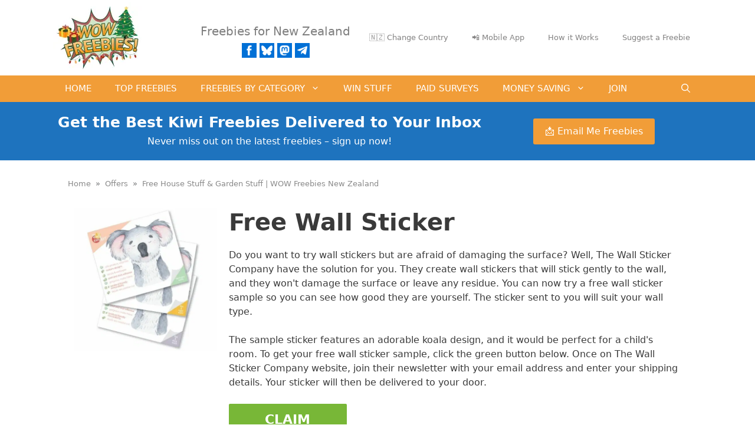

--- FILE ---
content_type: text/javascript; charset=UTF-8
request_url: https://cdn-nz.wowfreebies.com/wp-content/plugins/report-broken-post/assets/js/rbp-script.js?ver=1.0.0
body_size: 634
content:
(function($){'use strict';function ensureModal(){if($('#rbp-modal').length)return;const modalHtml=`
        <div id="rbp-modal" style="display:none; position:fixed; top:0; left:0; width:100%; height:100%; background:rgba(0,0,0,0.6); z-index:10000;">
            <div id="rbp-modal-content" style="position: relative; max-width: 400px; margin: 10% auto; background: #fff; padding: 20px; border-radius: 8px; text-align:center;">
                <span id="rbp-close" style="position:absolute; top:8px; right:12px; cursor:pointer; font-size:20px;">&times;</span>
                <p style="margin-bottom:16px;">Verify you are human</p>
                <div id="rbp-turnstile" class="cf-turnstile" data-sitekey="${rbpVars.siteKey}" data-theme="light"></div>
                <button id="rbp-submit" style="margin-top:16px;" disabled>Submit</button>
                <p id="rbp-message" style="margin-top:12px;"></p>
            </div>
        </div>`;$('body').append(modalHtml)}
function showModal(postId,nonce){ensureModal();const $modal=$('#rbp-modal');$modal.data('postId',postId);$modal.data('nonce',nonce);$('#rbp-message').text('');$('#rbp-submit').prop('disabled',!0);const $container=$('#rbp-turnstile');$container.empty();$container.attr('data-sitekey',rbpVars.siteKey);if(typeof turnstile!=='undefined'){turnstile.render($container[0],{sitekey:rbpVars.siteKey,callback:function(token){$('#rbp-submit').prop('disabled',!1).data('cfToken',token)}})}
$modal.fadeIn()}
function hideModal(){$('#rbp-modal').fadeOut()}
$(document).on('click','.rbp-report-link',function(e){e.preventDefault();const postId=$(this).data('postId');const nonce=$(this).data('nonce');showModal(postId,nonce)});$(document).on('click','#rbp-close',function(){hideModal()});$(document).on('click','#rbp-submit',function(){const $btn=$(this);const modal=$('#rbp-modal');const postId=modal.data('postId');const nonce=modal.data('nonce');const token=$btn.data('cfToken');if(!token)return;$btn.prop('disabled',!0);$('#rbp-message').text('Sending...');$.post(rbpVars.ajaxUrl,{action:'report_broken_post',post_id:postId,nonce:nonce,token:token}).done(function(response){if(response.success){$('#rbp-message').text(rbpVars.messages.success);setTimeout(hideModal,2000)}else{$('#rbp-message').text(response.data||rbpVars.messages.error)}}).fail(function(){$('#rbp-message').text(rbpVars.messages.error)}).always(function(){$btn.prop('disabled',!1)})})})(jQuery)

--- FILE ---
content_type: image/svg+xml
request_url: https://cdn-nz.wowfreebies.com/wp-content/uploads/2025/02/x-icon.svg
body_size: 77164
content:
<?xml version="1.0" encoding="UTF-8"?> <svg xmlns="http://www.w3.org/2000/svg" xmlns:xlink="http://www.w3.org/1999/xlink" width="512" zoomAndPan="magnify" viewBox="0 0 384 383.999986" height="512" preserveAspectRatio="xMidYMid meet" version="1.0"><defs><filter x="0%" y="0%" width="100%" height="100%" id="5f4141570d"><feColorMatrix values="0 0 0 0 1 0 0 0 0 1 0 0 0 0 1 0 0 0 1 0" color-interpolation-filters="sRGB"></feColorMatrix></filter><filter x="0%" y="0%" width="100%" height="100%" id="0b9371d921"><feColorMatrix values="0 0 0 0 1 0 0 0 0 1 0 0 0 0 1 0.2126 0.7152 0.0722 0 0" color-interpolation-filters="sRGB"></feColorMatrix></filter><clipPath id="f20299b5eb"><path d="M 384 192 C 384 195.140625 383.921875 198.28125 383.769531 201.421875 C 383.613281 204.558594 383.382812 207.691406 383.074219 210.820312 C 382.765625 213.945312 382.382812 217.0625 381.921875 220.171875 C 381.460938 223.28125 380.921875 226.375 380.3125 229.457031 C 379.699219 232.539062 379.007812 235.605469 378.246094 238.652344 C 377.484375 241.699219 376.644531 244.726562 375.734375 247.734375 C 374.820312 250.742188 373.835938 253.722656 372.777344 256.683594 C 371.71875 259.640625 370.585938 262.570312 369.386719 265.476562 C 368.183594 268.378906 366.910156 271.25 365.566406 274.089844 C 364.222656 276.929688 362.808594 279.738281 361.328125 282.507812 C 359.847656 285.28125 358.300781 288.011719 356.683594 290.707031 C 355.070312 293.402344 353.386719 296.058594 351.640625 298.667969 C 349.894531 301.28125 348.085938 303.851562 346.214844 306.375 C 344.34375 308.898438 342.410156 311.375 340.417969 313.804688 C 338.425781 316.234375 336.371094 318.609375 334.261719 320.9375 C 332.152344 323.265625 329.988281 325.542969 327.765625 327.765625 C 325.542969 329.988281 323.265625 332.152344 320.9375 334.261719 C 318.609375 336.371094 316.234375 338.425781 313.804688 340.417969 C 311.375 342.410156 308.898438 344.34375 306.375 346.214844 C 303.851562 348.085938 301.28125 349.894531 298.667969 351.640625 C 296.058594 353.386719 293.402344 355.070312 290.707031 356.683594 C 288.011719 358.300781 285.28125 359.847656 282.507812 361.328125 C 279.738281 362.808594 276.929688 364.222656 274.089844 365.566406 C 271.25 366.910156 268.378906 368.183594 265.476562 369.386719 C 262.570312 370.585938 259.640625 371.71875 256.683594 372.777344 C 253.722656 373.835938 250.742188 374.820312 247.734375 375.734375 C 244.726562 376.644531 241.699219 377.484375 238.652344 378.246094 C 235.605469 379.007812 232.539062 379.699219 229.457031 380.3125 C 226.375 380.921875 223.28125 381.460938 220.171875 381.921875 C 217.0625 382.382812 213.945312 382.765625 210.820312 383.074219 C 207.691406 383.382812 204.558594 383.613281 201.421875 383.769531 C 198.28125 383.921875 195.140625 384 192 384 C 188.859375 384 185.71875 383.921875 182.578125 383.769531 C 179.441406 383.613281 176.308594 383.382812 173.179688 383.074219 C 170.054688 382.765625 166.9375 382.382812 163.828125 381.921875 C 160.71875 381.460938 157.625 380.921875 154.542969 380.3125 C 151.460938 379.699219 148.394531 379.007812 145.347656 378.246094 C 142.300781 377.484375 139.273438 376.644531 136.265625 375.734375 C 133.257812 374.820312 130.277344 373.835938 127.316406 372.777344 C 124.359375 371.71875 121.429688 370.585938 118.523438 369.386719 C 115.621094 368.183594 112.75 366.910156 109.910156 365.566406 C 107.070312 364.222656 104.261719 362.808594 101.492188 361.328125 C 98.71875 359.847656 95.988281 358.300781 93.292969 356.683594 C 90.597656 355.066406 87.941406 353.386719 85.332031 351.640625 C 82.71875 349.894531 80.148438 348.085938 77.625 346.214844 C 75.101562 344.34375 72.625 342.410156 70.195312 340.417969 C 67.765625 338.425781 65.390625 336.371094 63.0625 334.261719 C 60.734375 332.152344 58.457031 329.988281 56.234375 327.765625 C 54.011719 325.542969 51.847656 323.265625 49.738281 320.9375 C 47.628906 318.609375 45.574219 316.234375 43.582031 313.804688 C 41.589844 311.375 39.65625 308.898438 37.785156 306.375 C 35.914062 303.851562 34.105469 301.28125 32.359375 298.667969 C 30.613281 296.058594 28.929688 293.402344 27.316406 290.707031 C 25.699219 288.011719 24.152344 285.28125 22.671875 282.507812 C 21.191406 279.738281 19.777344 276.929688 18.433594 274.089844 C 17.089844 271.25 15.816406 268.378906 14.613281 265.476562 C 13.414062 262.570312 12.28125 259.640625 11.222656 256.683594 C 10.164062 253.722656 9.179688 250.742188 8.265625 247.734375 C 7.355469 244.726562 6.515625 241.699219 5.753906 238.652344 C 4.992188 235.605469 4.300781 232.539062 3.6875 229.457031 C 3.078125 226.375 2.539062 223.28125 2.078125 220.171875 C 1.617188 217.0625 1.234375 213.945312 0.925781 210.820312 C 0.617188 207.691406 0.386719 204.558594 0.230469 201.421875 C 0.078125 198.28125 0 195.140625 0 192 C 0 188.859375 0.078125 185.71875 0.230469 182.578125 C 0.386719 179.441406 0.617188 176.308594 0.925781 173.179688 C 1.234375 170.054688 1.617188 166.9375 2.078125 163.828125 C 2.539062 160.71875 3.078125 157.625 3.6875 154.542969 C 4.300781 151.460938 4.992188 148.394531 5.753906 145.347656 C 6.515625 142.300781 7.355469 139.273438 8.265625 136.265625 C 9.179688 133.257812 10.164062 130.277344 11.222656 127.316406 C 12.28125 124.359375 13.414062 121.429688 14.613281 118.523438 C 15.816406 115.621094 17.089844 112.75 18.433594 109.910156 C 19.777344 107.070312 21.191406 104.261719 22.671875 101.492188 C 24.152344 98.71875 25.699219 95.988281 27.316406 93.292969 C 28.929688 90.597656 30.613281 87.941406 32.359375 85.332031 C 34.105469 82.71875 35.914062 80.148438 37.785156 77.625 C 39.65625 75.101562 41.589844 72.625 43.582031 70.195312 C 45.574219 67.765625 47.628906 65.390625 49.738281 63.0625 C 51.847656 60.734375 54.011719 58.457031 56.234375 56.234375 C 58.457031 54.011719 60.734375 51.847656 63.0625 49.738281 C 65.390625 47.628906 67.765625 45.574219 70.195312 43.582031 C 72.625 41.589844 75.101562 39.65625 77.625 37.785156 C 80.148438 35.914062 82.71875 34.105469 85.332031 32.359375 C 87.941406 30.613281 90.597656 28.929688 93.292969 27.316406 C 95.988281 25.699219 98.71875 24.152344 101.492188 22.671875 C 104.261719 21.191406 107.070312 19.777344 109.910156 18.433594 C 112.75 17.089844 115.621094 15.816406 118.523438 14.613281 C 121.429688 13.414062 124.359375 12.28125 127.316406 11.222656 C 130.277344 10.164062 133.257812 9.179688 136.265625 8.265625 C 139.273438 7.355469 142.300781 6.515625 145.347656 5.753906 C 148.394531 4.992188 151.460938 4.300781 154.542969 3.6875 C 157.625 3.078125 160.71875 2.539062 163.828125 2.078125 C 166.9375 1.617188 170.054688 1.234375 173.179688 0.925781 C 176.308594 0.617188 179.441406 0.386719 182.578125 0.230469 C 185.71875 0.078125 188.859375 0 192 0 C 195.140625 0 198.28125 0.078125 201.421875 0.230469 C 204.558594 0.386719 207.691406 0.617188 210.820312 0.925781 C 213.945312 1.234375 217.0625 1.617188 220.171875 2.078125 C 223.28125 2.539062 226.375 3.078125 229.457031 3.6875 C 232.539062 4.300781 235.605469 4.992188 238.652344 5.753906 C 241.699219 6.515625 244.726562 7.355469 247.734375 8.265625 C 250.742188 9.179688 253.722656 10.164062 256.683594 11.222656 C 259.640625 12.28125 262.570312 13.414062 265.476562 14.613281 C 268.378906 15.816406 271.25 17.089844 274.089844 18.433594 C 276.929688 19.777344 279.738281 21.191406 282.507812 22.671875 C 285.28125 24.152344 288.011719 25.699219 290.707031 27.316406 C 293.402344 28.929688 296.058594 30.613281 298.667969 32.359375 C 301.28125 34.105469 303.851562 35.914062 306.375 37.785156 C 308.898438 39.65625 311.375 41.589844 313.804688 43.582031 C 316.234375 45.574219 318.609375 47.628906 320.9375 49.738281 C 323.265625 51.847656 325.542969 54.011719 327.765625 56.234375 C 329.988281 58.457031 332.152344 60.734375 334.261719 63.0625 C 336.371094 65.390625 338.425781 67.765625 340.417969 70.195312 C 342.410156 72.625 344.34375 75.101562 346.214844 77.625 C 348.085938 80.148438 349.894531 82.71875 351.640625 85.332031 C 353.386719 87.941406 355.070312 90.597656 356.683594 93.292969 C 358.300781 95.988281 359.847656 98.71875 361.328125 101.492188 C 362.808594 104.261719 364.222656 107.070312 365.566406 109.910156 C 366.910156 112.75 368.183594 115.621094 369.386719 118.523438 C 370.585938 121.429688 371.71875 124.359375 372.777344 127.316406 C 373.835938 130.277344 374.820312 133.257812 375.734375 136.265625 C 376.644531 139.273438 377.484375 142.300781 378.246094 145.347656 C 379.007812 148.394531 379.699219 151.460938 380.3125 154.542969 C 380.921875 157.625 381.460938 160.71875 381.921875 163.828125 C 382.382812 166.9375 382.765625 170.054688 383.074219 173.179688 C 383.382812 176.308594 383.613281 179.441406 383.769531 182.578125 C 383.921875 185.71875 384 188.859375 384 192 Z M 384 192 " clip-rule="nonzero"></path></clipPath><clipPath id="50a9703790"><path d="M 105.183594 103.261719 L 279 103.261719 L 279 281 L 105.183594 281 Z M 105.183594 103.261719 " clip-rule="nonzero"></path></clipPath><image x="0" y="0" width="1200" xlink:href="[data-uri]" id="ec8941f5e6" height="1227" preserveAspectRatio="xMidYMid meet"></image><mask id="cda125eed3"><g filter="url(#5f4141570d)"><g filter="url(#0b9371d921)" transform="matrix(0.145, 0, 0, 0.144866, 105.182555, 103.259845)"><image x="0" y="0" width="1200" xlink:href="[data-uri]" height="1227" preserveAspectRatio="xMidYMid meet"></image></g></g></mask><image x="0" y="0" width="1200" xlink:href="[data-uri]" id="31921bb952" height="1227" preserveAspectRatio="xMidYMid meet"></image></defs><g clip-path="url(#f20299b5eb)"><rect x="-38.4" width="460.8" fill="#000000" y="-38.399999" height="460.799983" fill-opacity="1"></rect></g><path fill="#000000" d="M 86.910156 189.972656 C 142.882812 165.585938 180.207031 149.511719 198.878906 141.742188 C 252.199219 119.566406 263.28125 115.710938 270.5 115.585938 C 272.089844 115.558594 275.640625 115.949219 277.941406 117.816406 C 279.882812 119.394531 280.417969 121.523438 280.675781 123.015625 C 280.929688 124.511719 281.25 127.914062 280.996094 130.574219 C 278.105469 160.933594 265.601562 234.609375 259.242188 268.613281 C 256.550781 283.003906 251.25 287.828125 246.121094 288.296875 C 234.972656 289.324219 226.503906 280.929688 215.707031 273.851562 C 198.808594 262.773438 189.261719 255.878906 172.859375 245.070312 C 153.902344 232.578125 166.191406 225.710938 176.992188 214.492188 C 179.820312 211.554688 228.945312 166.871094 229.898438 162.816406 C 230.015625 162.308594 230.125 160.417969 229.003906 159.421875 C 227.882812 158.421875 226.222656 158.765625 225.027344 159.035156 C 223.332031 159.421875 196.339844 177.265625 144.042969 212.566406 C 136.378906 217.828125 129.4375 220.390625 123.21875 220.257812 C 116.363281 220.109375 103.179688 216.378906 93.375 213.195312 C 81.351562 209.285156 71.792969 207.21875 72.625 200.582031 C 73.058594 197.125 77.820312 193.585938 86.910156 189.972656 Z M 86.910156 189.972656 " fill-opacity="1" fill-rule="evenodd"></path><g clip-path="url(#50a9703790)"><g mask="url(#cda125eed3)"><g transform="matrix(0.145, 0, 0, 0.144866, 105.182555, 103.259845)"><image x="0" y="0" width="1200" xlink:href="[data-uri]" height="1227" preserveAspectRatio="xMidYMid meet"></image></g></g></g></svg> 

--- FILE ---
content_type: image/svg+xml
request_url: https://cdn-nz.wowfreebies.com/wp-content/uploads/2019/04/WOWMedia-grey.svg
body_size: 4405
content:
<?xml version="1.0" encoding="UTF-8" standalone="no"?> <svg xmlns="http://www.w3.org/2000/svg" xmlns:xlink="http://www.w3.org/1999/xlink" xmlns:serif="http://www.serif.com/" width="100%" height="100%" viewBox="0 0 3164 728" xml:space="preserve" style="fill-rule:evenodd;clip-rule:evenodd;stroke-linejoin:round;stroke-miterlimit:1.41421;"><path id="Shape-2" serif:id="Shape 2" d="M2971.5,547.727c-5.763,4.61 -10.909,8.801 -16.135,12.891c-16.776,13.13 -35.274,22.658 -56.465,26.175c-24.009,3.985 -47.834,3.837 -70.81,-5.345c-27.093,-10.827 -42.362,-31.201 -46.902,-59.823c-2.557,-16.119 -1.516,-31.833 5.254,-46.96c6.112,-13.656 15.949,-24.018 27.934,-32.598c15.925,-11.401 33.898,-18.272 52.501,-23.716c21.993,-6.437 44.533,-9.653 67.347,-11.114c8.143,-0.522 16.301,-0.812 24.45,-1.232c1.307,-0.067 2.608,-0.259 4.213,-0.425c0,-8.117 0.518,-16.091 -0.156,-23.963c-0.591,-6.906 -1.786,-13.945 -4.001,-20.49c-5.372,-15.873 -17.12,-24.492 -33.518,-26.846c-19.484,-2.797 -37.72,1.387 -55.016,10.324c-5.912,3.054 -11.597,6.574 -17.618,9.383c-4.165,1.943 -8.635,3.481 -13.131,4.418c-12.356,2.574 -22.108,-2.174 -28.796,-12.384c-5.813,-8.877 -10.652,-18.393 -16.143,-28.015c2.352,-2.055 4.406,-3.942 6.555,-5.713c27.545,-22.691 59.022,-36.364 94.379,-41.122c18.574,-2.5 37.198,-3.459 55.716,0.004c44.569,8.335 73.541,34.39 87.002,77.658c4.343,13.961 5.701,28.381 5.712,42.925c0.049,62.491 0.022,124.981 0.022,187.471c0,1.476 0,2.952 0,4.748c-1.639,0.137 -2.905,0.331 -4.173,0.334c-11.662,0.022 -23.324,0.053 -34.985,-0.025c-2.65,-0.017 -5.299,-0.427 -7.946,-0.685c-8.703,-0.848 -14.395,-5.684 -17.48,-13.634c-2.165,-5.577 -3.973,-11.293 -5.943,-16.945c-0.539,-1.547 -1.09,-3.091 -1.867,-5.296Zm-822.882,-105.365c1.382,15.718 4.214,30.38 10.846,44.036c11.276,23.219 30.368,35.51 55.545,38.905c22.178,2.99 43.05,-1.401 62.822,-11.591c6.213,-3.202 12.4,-6.451 18.599,-9.68c5.114,-2.664 10.491,-4.126 16.319,-3.879c5.112,0.216 9.486,2.033 12.706,5.984c8.306,10.191 16.472,20.495 25.159,31.333c-4.972,4.827 -9.601,9.831 -14.748,14.229c-19.949,17.05 -43.241,27.234 -68.749,32.562c-20.345,4.251 -40.974,5.59 -61.646,3.923c-38.402,-3.097 -72.074,-16.936 -98.553,-45.788c-17.729,-19.317 -29.1,-42.161 -34.996,-67.558c-7.884,-33.955 -9.119,-68.135 1.529,-101.702c18.187,-57.325 57.664,-90.857 116.76,-100.856c27.544,-4.661 54.877,-2.56 81.164,7.424c37.518,14.249 61.784,41.194 73.966,79.199c6.803,21.227 8.327,43.072 6.908,65.199c-0.022,0.333 -0.053,0.665 -0.095,0.996c-1.736,13.377 -6.081,17.252 -19.571,17.256c-59.154,0.017 -118.308,0.008 -177.462,0.008c-1.974,0 -3.948,0 -6.503,0Zm414.755,-145.96c0,-53.324 0,-105.888 0,-158.309c3.916,-1.235 76.234,-1.535 82.706,-0.441c0,148.709 0,297.458 0,445.988c-0.377,0.327 -0.501,0.528 -0.626,0.528c-17.66,0.024 -35.327,0.337 -52.978,-0.081c-9.311,-0.221 -15.199,-5.874 -17.841,-15.512c-1.892,-6.899 -3.539,-13.865 -5.324,-20.794c-0.357,-1.388 -0.842,-2.743 -1.299,-4.213c-5.829,5.405 -11.272,10.792 -17.069,15.768c-26.731,22.947 -57.93,32.264 -92.707,28.766c-29.916,-3.009 -53.165,-18.068 -70.607,-42.288c-12.454,-17.293 -20.148,-36.735 -24.65,-57.413c-7.753,-35.618 -8.597,-71.392 -0.587,-107.077c6.076,-27.072 17.256,-51.826 36.3,-72.387c23.943,-25.852 53.562,-39.111 88.983,-39.908c27.722,-0.623 52.163,7.224 73.177,25.434c0.595,0.515 1.248,0.963 2.522,1.939Zm201.902,287.709l-82.018,0c0,-102.913 0,-205.611 0,-308.67c27.281,0 54.486,0 82.018,0l0,308.67Zm-1117.81,-0.087l-79.069,0l0,-430.45l83.639,-3.642c6.02,1.96 10.7,6.111 14.05,12.533c6.62,12.693 13.31,25.356 19.949,38.029c35.23,67.226 70.54,134.402 105.599,201.717c5.45,10.453 9.76,21.496 14.59,32.268c0.54,1.21 1.03,2.451 1.95,4.671c0.8,-1.64 1.2,-2.32 1.47,-3.041c7.4,-20.044 17.23,-38.929 27.109,-57.813c37.06,-70.777 74.03,-141.604 111.049,-212.4c1.08,-2.061 2.21,-4.101 3.44,-6.082c4.18,-6.751 10.34,-10.422 18.22,-10.482c25.5,-0.2 50.989,-0.17 76.479,-0.21c0.49,0 0.97,0.21 1.76,0.4l0,434.512l-79.279,0l0,-5.091c0,-87.511 -0.05,-175.011 0.06,-262.512c0.02,-11.473 0.88,-22.945 1.38,-35.308c-1.19,2.16 -2.11,3.751 -2.97,5.381c-39.759,75.388 -79.509,150.766 -119.259,226.143c-0.849,1.621 -1.67,3.261 -2.59,4.842c-5.829,9.982 -14.229,16.373 -25.919,17.294c-7.11,0.56 -14.34,0.62 -21.45,0.02c-12.21,-1.051 -21.05,-7.602 -26.76,-18.395c-7.48,-14.133 -14.939,-28.256 -22.389,-42.39c-33.09,-62.715 -66.17,-125.429 -99.259,-188.144c-0.99,-1.88 -2.08,-3.711 -3.67,-6.542c0.39,6.282 0.78,11.393 1.01,16.504c0.35,7.822 0.82,15.644 0.82,23.466c0.06,86.34 0.04,172.681 0.04,259.021l0,5.701Zm1315.39,-81.022c0,-15.971 0,-31.73 0,-47.742c-1.306,0 -2.286,-0.04 -3.261,0.006c-16.479,0.777 -32.889,2.276 -49.093,5.447c-11.95,2.338 -23.657,5.493 -34.259,11.824c-12.514,7.473 -18.337,18.254 -17.009,32.966c1.178,13.056 7.36,21.409 19.877,25.225c4.259,1.299 8.767,2.123 13.211,2.421c28.68,1.923 51.813,-9.285 70.534,-30.147Zm-399.481,-147.697c-14.782,-16.982 -32.108,-24.466 -55.653,-24.084c-23.351,0.378 -40.702,10.803 -51.801,31.421c-6.473,12.026 -9.826,25.027 -11.634,38.466c-2.793,20.753 -2.58,41.527 0.106,62.258c1.654,12.759 4.668,25.19 10.963,36.584c7.192,13.017 17.908,21.208 32.744,23.671c9.643,1.602 19.248,1.139 28.78,-0.767c19.914,-3.983 33.907,-16.731 46.495,-31.279c0,-45.629 0,-90.915 0,-136.27Zm-285.042,37.74c0.632,-8.639 -0.684,-16.661 -3.119,-24.441c-6.497,-20.753 -20.236,-33.948 -41.626,-38.682c-10.531,-2.331 -21.143,-2.023 -31.719,-0.047c-13.003,2.429 -24.178,8.152 -32.903,18.281c-10.763,12.496 -16.16,27.317 -18.722,43.355c-0.068,0.424 0.188,0.9 0.335,1.534c42.449,0 84.829,0 127.754,0Zm497.117,-205.715c-0.107,27.474 -23.91,50.107 -52.464,49.887c-27.303,-0.21 -49.898,-22.914 -49.888,-50.126c0.012,-27.786 23.09,-50.771 50.627,-50.421c28.816,0.365 51.833,22.909 51.725,50.66Z" style="fill:#999;"></path><path id="Shape-1" serif:id="Shape 1" d="M649.92,394.835c0.462,-49.603 11.73,-96.444 37.918,-138.864c35.832,-58.041 87.446,-93.953 154.633,-106.773c30.778,-5.873 61.712,-6.158 92.174,1.736c53.325,13.819 91.227,46.401 114.139,96.381c12.892,28.123 18.492,57.868 18.836,88.704c0.474,42.443 -7.387,83.212 -26.019,121.429c-33.071,67.834 -86.517,110.711 -160.245,127.331c-32.369,7.297 -65.163,7.781 -97.573,-0.28c-50.194,-12.484 -87.33,-41.912 -111.09,-87.883c-13.567,-26.249 -20.518,-54.357 -22.191,-83.811c-0.17,-2.993 -0.463,-5.98 -0.561,-8.975c-0.097,-2.995 -0.021,-5.996 -0.021,-8.995Zm569.669,190.129l-78.447,0c-23.559,-144.828 -47.088,-289.496 -70.687,-434.594c1.76,-0.11 3.2,-0.29 4.65,-0.29c20.829,-0.02 41.658,-0.07 62.487,0.04c3.63,0.02 7.38,0.29 10.86,1.23c8.979,2.429 14.799,8.289 16.239,17.618c2.16,13.989 3.96,28.018 5.89,42.037c2.83,20.618 5.62,41.236 8.44,61.855c2.839,20.778 5.689,41.556 8.539,62.335c2.87,20.948 5.59,41.916 8.65,62.825c3.14,21.448 4.899,43.006 6.239,64.614c0.07,1.16 0.11,2.31 0.77,3.63c0.59,-1.6 1.16,-3.21 1.78,-4.8c11.82,-30.737 23.479,-61.525 35.509,-92.182c25.759,-65.655 51.718,-131.219 77.536,-196.844c4.5,-11.419 12.74,-18.429 24.459,-21.508c1.91,-0.5 3.94,-0.75 5.92,-0.77c7.99,-0.08 15.999,-0.22 23.989,0.02c13.859,0.4 23.129,9.109 25.229,22.948c4.43,29.128 9.03,58.225 13.529,87.333c4.17,26.978 8.27,53.965 12.43,80.943c4.17,26.968 8.479,53.926 12.519,80.924c1.79,12.009 3.05,24.098 4.57,36.157c0.22,1.77 0.51,3.539 1.39,5.289c3.27,-10.099 6.22,-20.328 9.87,-30.297c11.209,-30.608 22.599,-61.145 34.068,-91.653c17.449,-46.396 35.029,-92.732 52.518,-139.109c4.1,-10.869 7.86,-21.868 12.189,-32.637c3.06,-7.599 7.03,-14.779 14.93,-18.558c2.03,-0.97 4.36,-1.83 6.559,-1.84c23.999,-0.13 47.988,-0.07 71.987,-0.07c3.24,0 6.22,0.44 8.92,1.32c0,0 -148.12,356.524 -179.832,434.094l-78.697,0c-16.349,-105.271 -32.679,-210.462 -49.048,-315.924l-125.954,315.864Zm-952.825,-0.04l-78.468,0c-23.525,-144.625 -47.056,-289.292 -70.696,-434.628c2.048,-0.095 3.512,-0.22 4.975,-0.221c20.662,-0.012 41.324,-0.069 61.986,0.051c3.794,0.022 7.728,0.272 11.349,1.297c8.728,2.47 14.484,8.233 15.906,17.365c2.177,13.979 3.977,28.016 5.908,42.032c2.884,20.943 5.745,41.889 8.612,62.833c2.777,20.286 5.566,40.569 8.321,60.858c2.799,20.618 5.297,41.282 8.414,61.852c3.349,22.095 5.153,44.314 6.547,66.587c0.062,0.992 0.1,1.986 0.187,3.764c0.635,-0.982 0.971,-1.348 1.137,-1.78c12.941,-33.687 25.674,-67.454 38.839,-101.053c25.061,-63.957 50.383,-127.811 75.56,-191.723c4.431,-11.247 12.627,-18.101 24.143,-21.174c1.909,-0.51 3.933,-0.793 5.909,-0.813c8.163,-0.085 16.334,-0.233 24.49,0.021c13.53,0.422 22.85,9.258 24.899,22.75c4.447,29.29 9.09,58.549 13.609,87.827c4.492,29.115 8.914,58.24 13.397,87.356c4.129,26.813 8.38,53.608 12.406,80.436c1.457,9.708 2.413,19.491 3.604,29.239c0.237,1.949 0.5,3.894 1.568,5.935c0.61,-1.957 1.243,-3.908 1.828,-5.874c9.111,-30.647 20.959,-60.315 32.24,-90.186c24.737,-65.505 49.512,-130.996 74.166,-196.533c4.926,-13.095 14.999,-18.886 28.009,-20.857c2.288,-0.347 4.657,-0.209 6.989,-0.211c19.828,-0.014 39.657,-0.008 59.486,-0.008c1.785,0 3.57,0 6.129,0l-177.744,434.929l-78.721,0c-16.335,-105.206 -32.683,-210.487 -49.051,-315.898l-125.933,315.827Zm471.529,-197.927c0.456,9.475 0.579,18.98 1.437,28.417c1.765,19.405 6.64,37.997 16.072,55.189c12.439,22.671 30.773,38.184 55.876,45.154c15.468,4.295 31.229,4.479 47.071,2.557c27.047,-3.282 50.307,-14.509 69.825,-33.458c17.453,-16.944 28.923,-37.608 36.967,-60.324c8.811,-24.881 12.405,-50.662 13.014,-76.941c0.486,-20.943 -1.479,-41.574 -8.002,-61.593c-7.502,-23.023 -20.317,-42.179 -40.979,-55.486c-14.337,-9.233 -30.142,-13.79 -47.116,-14.581c-23.242,-1.083 -45.402,2.874 -66.047,14.003c-26.042,14.039 -44.268,35.31 -56.905,61.696c-14.434,30.136 -19.817,62.266 -21.213,95.367Z" style="fill:#737373;"></path></svg> 

--- FILE ---
content_type: application/javascript; charset=utf-8
request_url: https://cs.iubenda.com/cookie-solution/confs/js/14825231.js
body_size: -251
content:
_iub.csRC = { consApiKey: 'Ufqip2hixu5UeMaBbsTeZuby2Vbrhleq', showBranding: true, publicId: 'a280ed1e-6db6-11ee-8bfc-5ad8d8c564c0', floatingGroup: false };
_iub.csEnabled = true;
_iub.csPurposes = [1,5,4,2,3];
_iub.cpUpd = 1748271142;
_iub.csT = 0.3;
_iub.googleConsentModeV2 = true;
_iub.totalNumberOfProviders = 9;
